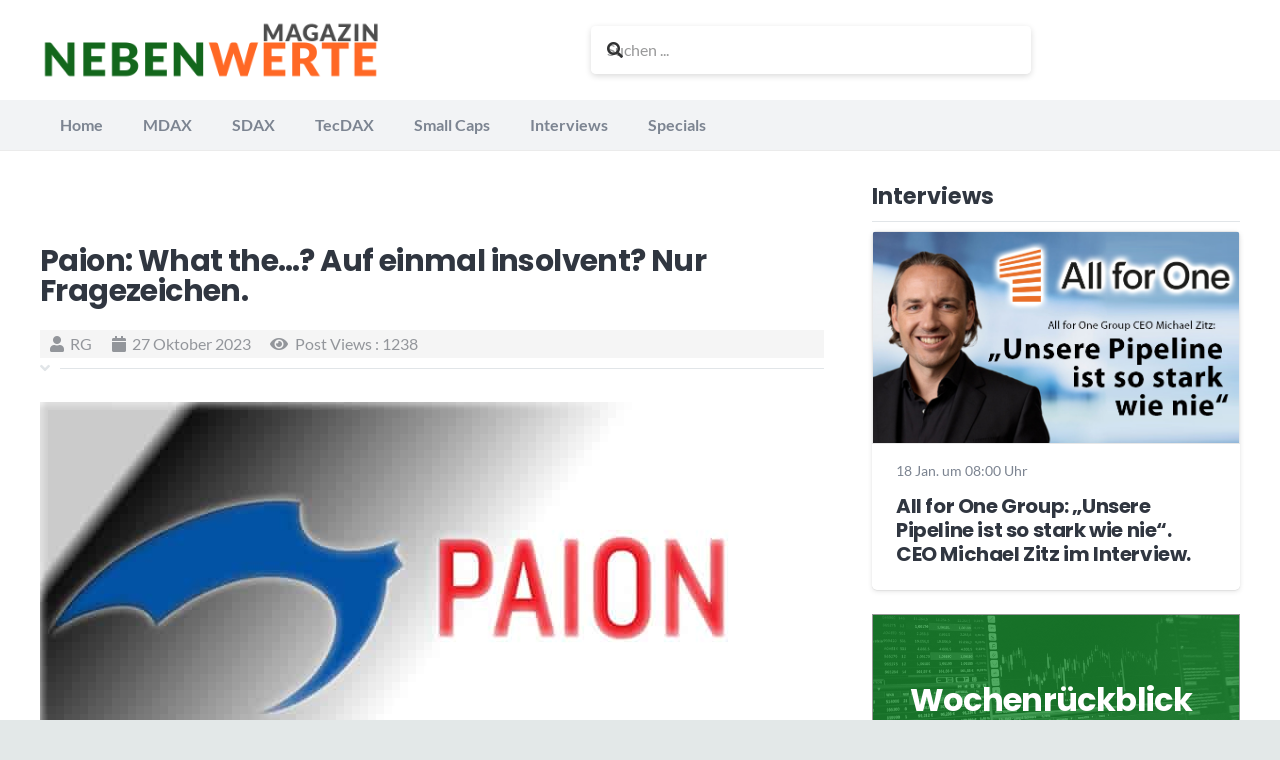

--- FILE ---
content_type: text/html; charset=utf-8
request_url: https://www.google.com/recaptcha/api2/aframe
body_size: 266
content:
<!DOCTYPE HTML><html><head><meta http-equiv="content-type" content="text/html; charset=UTF-8"></head><body><script nonce="p1tLdTtEbnVfrmZ30K8MMw">/** Anti-fraud and anti-abuse applications only. See google.com/recaptcha */ try{var clients={'sodar':'https://pagead2.googlesyndication.com/pagead/sodar?'};window.addEventListener("message",function(a){try{if(a.source===window.parent){var b=JSON.parse(a.data);var c=clients[b['id']];if(c){var d=document.createElement('img');d.src=c+b['params']+'&rc='+(localStorage.getItem("rc::a")?sessionStorage.getItem("rc::b"):"");window.document.body.appendChild(d);sessionStorage.setItem("rc::e",parseInt(sessionStorage.getItem("rc::e")||0)+1);localStorage.setItem("rc::h",'1768912656552');}}}catch(b){}});window.parent.postMessage("_grecaptcha_ready", "*");}catch(b){}</script></body></html>